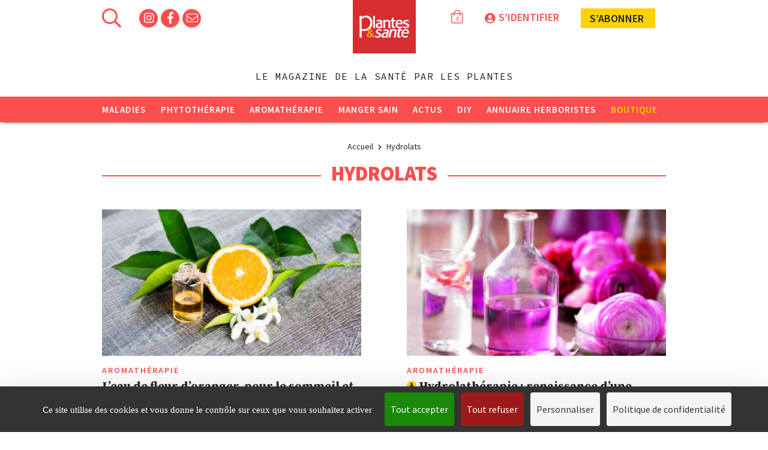

--- FILE ---
content_type: text/html; charset=UTF-8
request_url: https://www.plantes-et-sante.fr/26-hydrolats
body_size: 9433
content:
<!DOCTYPE html>
<html lang="fr" prefix="og: http://ogp.me/ns#">
  <head>
                <!-- Google Tag Manager -->
      <script>(function(w,d,s,l,i){w[l]=w[l]||[];w[l].push(
        {'gtm.start': new Date().getTime(),event:'gtm.js'}

        );var f=d.getElementsByTagName(s)[0],
        j=d.createElement(s),dl=l!='dataLayer'?'&l='+l:'';j.async=true;j.src=
        'https://www.googletagmanager.com/gtm.js?id='+i+dl;f.parentNode.insertBefore(j,f);
      })(window,document,'script','dataLayer','GTM-MLWCST2');</script>
      <!-- End Google Tag Manager -->
    
    <!-- Global site tag (gtag.js) - Google Analytics -->
    <script async src="https://www.googletagmanager.com/gtag/js?id=G-X1H4F5N6MC"> </script>
    <script>
    window.dataLayer = window.dataLayer || [];
    function gtag(){dataLayer.push(arguments);}
    gtag('js', new Date());

    gtag('config', 'G-X1H4F5N6MC');
    </script>

    <meta charset="utf-8">
    <meta http-equiv="X-UA-Compatible" content="IE=edge">

    <title>Hydrolats- Plantes et Santé</title>

    <base href="/">
    <meta name="description" content="Plantes &amp; Santé, c’est le magazine de référence de la phytothérapie et de l’aromathérapie. Retrouvez et gardez bien-être, santé et énergie grâce aux plantes médicinales.">
    <meta name="keywords" content="">
    
    
    
    <!-- Canonical, OG, TwtCds -->
    <link rel="canonical" href="https://www.plantes-et-sante.fr/26-hydrolats">
    <!-- OpenGraph -->
    <meta property="og:title" content="Hydrolats- Plantes et Santé" />
    <meta property="og:type" content="website" />
    <meta property="og:url" content="https://www.plantes-et-sante.fr/26-hydrolats" />
    <meta property="og:image" content="https://www.plantes-et-sante.fr/images/ui/logo-plantes-et-sante.png" />
        <meta property="og:description" content="Plantes &amp; Santé, c’est le magazine de référence de la phytothérapie et de l’aromathérapie. Retrouvez et gardez bien-être, santé et énergie grâce aux plantes médicinales." />
        <meta property="og:locale" content="fr_FR" />
    <meta property="og:site_name" content="Plantes et Santé" />

    

    <meta name="viewport" content="width=device-width, initial-scale=1">
    <meta name="csrf-token" content="HxqpC6aRVjQ79E3ikmOlQf2k1qgJDnmt8Om1blsp" />

    <link rel="shortcut icon" href="https://www.plantes-et-sante.fr/storage/images/favicon.ico" type="image/x-icon">
    <link rel="icon" href="favicon.png" type="image/x-icon"/>

    <link rel="stylesheet" href="https://www.plantes-et-sante.fr/assets/normalize/normalize.css">
    <link rel="stylesheet" href="https://www.plantes-et-sante.fr/dist/css/print.css?alea=336" media="print">
    <link rel="stylesheet" href="https://www.plantes-et-sante.fr/assets/fontawesome/fa.min.css">
    <link rel="stylesheet" href="https://www.plantes-et-sante.fr/assets/bootstrap/bootstrap.css">
    <link rel="stylesheet" href="https://www.plantes-et-sante.fr/dist/css/site.css?alea=165535">
      </head>
  <body class="">
    <!--[if lte IE 9]>
    <p class="browserupgrade">You are using an <strong>outdated</strong> browser. Please <a href="http://browsehappy.com/">upgrade your browser</a> to improve your experience.</p>
    <![endif]-->

        <!-- Google Tag Manager (noscript) -->
    <noscript>
      <iframe src="https://www.googletagmanager.com/ns.html?id=GTM-MLWCST2" height="0" width="0" style="display:none;visibility:hidden"></iframe>
    </noscript>
    <!-- End Google Tag Manager (noscript) -->
    
    

    <!-- PUB PUB PUB -->
          <div id="sponsored-skin">
  <script type='text/javascript'><!--//<![CDATA[
   var m3_u = (location.protocol=='https:'?'https://r7.pub2.oliv.fr/www/delivery/ajs.php':'http://r7.pub2.oliv.fr/www/delivery/ajs.php');
   var m3_r = Math.floor(Math.random()*99999999999);
   if (!document.MAX_used) document.MAX_used = ',';
   document.write ("<scr"+"ipt type='text/javascript' src='"+m3_u);
   document.write ("?zoneid=MTA4NA==");
   document.write ('&amp;value=');
   document.write ('&amp;cb=' + m3_r);
   document.write ('&amp;tagid=1');
   if (document.MAX_used != ',') document.write ("&amp;exclude=" + document.MAX_used);
   document.write (document.charset ? '&amp;charset='+document.charset : (document.characterSet ? '&amp;charset='+document.characterSet : ''));
   document.write ('&amp;container='+ m3_r);
   document.write ("&amp;loc=" + escape(window.location));
   if (document.referrer) document.write ("&amp;referer=" + escape(document.referrer));
   if (document.context) document.write ("&context=" + escape(document.context));
   if (document.mmm_fo) document.write ("&amp;mmm_fo=1");
   document.write ("' async><\/scr"+"ipt><span class='ox_banner' id='ox_"+m3_r+"'></span>");
//]]>--></script><noscript><a href='https://r7.pub2.oliv.fr/www/delivery/ck.php?n=afb002c6&amp;cb=INSERT_RANDOM_NUMBER_HERE' target='_blank'><img src='https://r7.pub2.oliv.fr/www/delivery/avw.php?zoneid=MTA4NA==&amp;cb=INSERT_RANDOM_NUMBER_HERE&amp;n=afb002c6' border='0' alt='' /></a></noscript>

</div>
  
    <div id="skin-wrapper">
                  <!-- Header Content -->
<header id="main-header" class="initial">
          <div class="wrapped">
      <div id="top-menu">
        <aside id="header-top-left">
          <i id="burger-menu-icon" class="far fa-bars fa-2x pointer"></i>
          <i id="search-icon" class="far fa-search fa-2x pointer"></i>
          <section id="search">
  <div class="wrapped">
    <i class="fal fa-times pointer close-icon"></i>
    <p class="popin-title">Rechercher sur Plantes & Santé</p>
    <form method="GET" action="https://www.plantes-et-sante.fr/rechercher" accept-charset="UTF-8" id="search-form">
        <input id="search-input" autocomplete="off" class="search" placeholder="Tapez ici votre recherche" name="search" type="text" value="">
        <button type="submit" class="default-button" disabled="disabled">Rechercher</button>
    </form>
  </div>
</section>
          <div class="socials">
                                          <a href="https://www.instagram.com/plantesetsante/" target="_blank">
                  <span class="fa-stack fa-1x">
                    <i class="fas fa-circle fa-stack-2x"></i>
                                          <i class="fab fa-instagram fa-stack-1x social-icon"></i>
                                      </span>
                </a>
                                                                                  <a href="https://www.facebook.com/plantes.sante" target="_blank">
                  <span class="fa-stack fa-1x">
                    <i class="fas fa-circle fa-stack-2x"></i>
                                          <i class="fab fa-facebook-f fa-stack-1x social-icon"></i>
                                      </span>
                </a>
                                                                                                                    <span id="toggle-newsletter-popin" class="fa-stack fa-1x pointer">
              <i class="fas fa-circle fa-stack-2x"></i>
              <i class="fal fa-envelope fa-stack-1x social-icon"></i>
            </span>
          </div>
        </aside>
        <a class="center" href="https://www.plantes-et-sante.fr">
          <img id="logo" src="https://www.plantes-et-sante.fr/images/ui/logo-site.png" alt="logo-plantes-et-sante">
        </a>
        <aside id="header-top-right" class="">
                    <div id="cart-item-counter">
                                      <i class="fal fa-shopping-bag"></i>
              <span class="value">0</span>
                      </div>
                                <div id="login-block" class="">
                            <i class="fas fa-user-circle fa-2x"></i><span class="action">S’identifier</span>
                          </div>
                                            <div class="I-subscribe top-header">
                <a class="shop concealed" href="https://www.plantes-et-sante.fr/boutique/abonnements?origin=header">
                s’abonner <span class="icon book"></span></a>
                <div id="subscription-popover">
  <a href="https://www.plantes-et-sante.fr/boutique/anciens-numeros/463-plantes-et-sante-n0266">
    <img  title="Plantes et Santé n°266" src="https://www.plantes-et-sante.fr/images/visuel-couv-plantes-266.jpg_160_200_6" alt="Plantes et Santé n°266">
  </a>
  <div class="content">
    <p class="title">
      Abonnement intégral  1 an / 11 numéros + un hors-série offert !
    </p>
    <p class="subtitle">
      En cadeau le hors-série « 100 Recettes  végétales au fil des saisons"
    </p>
    <a class="I-subscribe inner-popover concealed" href="https://www.plantes-et-sante.fr/boutique/abonnements?origin=header">Je m’abonne</a>
  </div>
</div>
            </div>
                  </aside>
      </div>
      <span id="sitename">Plantes et Santé</span>
              <span id="baseline">Le magazine de la santé par les plantes</span>
      
    </div>
    <nav id="main-menu" class="clearfix close-transition">
  <div class="header clearfix">
    <a href="https://www.plantes-et-sante.fr">
      <img id="logo-menu" src="https://www.plantes-et-sante.fr/images/ui/logo-site.png_70_60_2" alt="logo-plantes-et-sante">
    </a>
    <i class="fal fa-times pointer close-icon"></i>
    <i id="search-icon-reduced" class="far fa-search fa-2x pointer"></i>
  </div>
  <ul class="categories clearfix">
          <li class="category">
        <a href="https://www.plantes-et-sante.fr/1-maladies">Maladies</a>
                <i class="right fas fa-chevron-down rotate-none" aria-hidden="true"></i>
        <ul class="subitems">
                      <li class="subitem">
              <a href="https://www.plantes-et-sante.fr/3-alzheimer">Alzheimer</a>
            </li>
                      <li class="subitem">
              <a href="https://www.plantes-et-sante.fr/2-allergie">Allergie</a>
            </li>
                      <li class="subitem">
              <a href="https://www.plantes-et-sante.fr/4-articulations">Articulations</a>
            </li>
                      <li class="subitem">
              <a href="https://www.plantes-et-sante.fr/5-cancer">Cancer</a>
            </li>
                      <li class="subitem">
              <a href="https://www.plantes-et-sante.fr/6-diabete">Diabète</a>
            </li>
                      <li class="subitem">
              <a href="https://www.plantes-et-sante.fr/7-digestion-transit">Digestion - Transit</a>
            </li>
                      <li class="subitem">
              <a href="https://www.plantes-et-sante.fr/8-immunite-vitalite">Immunité - Vitalité</a>
            </li>
                      <li class="subitem">
              <a href="https://www.plantes-et-sante.fr/9-mal-de-dos">Mal de dos</a>
            </li>
                      <li class="subitem">
              <a href="https://www.plantes-et-sante.fr/10-sommeil">Sommeil</a>
            </li>
                      <li class="subitem">
              <a href="https://www.plantes-et-sante.fr/11-stress-depression">Stress - Dépression</a>
            </li>
                      <li class="subitem">
              <a href="https://www.plantes-et-sante.fr/12-peau">Peau</a>
            </li>
                      <li class="subitem">
              <a href="https://www.plantes-et-sante.fr/13-autres">Autres</a>
            </li>
                      <li class="subitem">
              <a href="https://www.plantes-et-sante.fr/50-covid-19">Covid-19</a>
            </li>
                  </ul>
              </li>
          <li class="category">
        <a href="https://www.plantes-et-sante.fr/14-phytotherapie">Phytothérapie</a>
                <i class="right fas fa-chevron-down rotate-none" aria-hidden="true"></i>
        <ul class="subitems">
                      <li class="subitem">
              <a href="https://www.plantes-et-sante.fr/61-fiche-botanique">Fiche Botanique</a>
            </li>
                      <li class="subitem">
              <a href="https://www.plantes-et-sante.fr/15-plantes-medicinales">Plantes médicinales</a>
            </li>
                      <li class="subitem">
              <a href="https://www.plantes-et-sante.fr/16-solutions-naturelles">Solutions naturelles</a>
            </li>
                      <li class="subitem">
              <a href="https://www.plantes-et-sante.fr/17-elixirs-floraux">Elixirs floraux</a>
            </li>
                      <li class="subitem">
              <a href="https://www.plantes-et-sante.fr/18-decouvertes-botaniques">Découvertes botaniques</a>
            </li>
                      <li class="subitem">
              <a href="https://www.plantes-et-sante.fr/19-gemmotherapie">Gemmothérapie</a>
            </li>
                      <li class="subitem">
              <a href="https://www.plantes-et-sante.fr/20-herboristes">Herboristes</a>
            </li>
                      <li class="subitem">
              <a href="https://www.plantes-et-sante.fr/59-apitherapie">Apithérapie</a>
            </li>
                  </ul>
              </li>
          <li class="category">
        <a href="https://www.plantes-et-sante.fr/21-aromatherapie">Aromathérapie</a>
                <i class="right fas fa-chevron-down rotate-none" aria-hidden="true"></i>
        <ul class="subitems">
                      <li class="subitem">
              <a href="https://www.plantes-et-sante.fr/22-synergies-sante">Synergies santé</a>
            </li>
                      <li class="subitem">
              <a href="https://www.plantes-et-sante.fr/23-synergies-psycho">Synergies psycho</a>
            </li>
                      <li class="subitem">
              <a href="https://www.plantes-et-sante.fr/24-synergies-beaute">Synergies beauté</a>
            </li>
                      <li class="subitem">
              <a href="https://www.plantes-et-sante.fr/25-huiles-essentielles">Huiles essentielles</a>
            </li>
                      <li class="subitem">
              <a href="https://www.plantes-et-sante.fr/26-hydrolats">Hydrolats</a>
            </li>
                  </ul>
              </li>
          <li class="category">
        <a href="https://www.plantes-et-sante.fr/27-manger-sain">Manger sain</a>
                <i class="right fas fa-chevron-down rotate-none" aria-hidden="true"></i>
        <ul class="subitems">
                      <li class="subitem">
              <a href="https://www.plantes-et-sante.fr/28-aliments-sains">Aliments sains</a>
            </li>
                      <li class="subitem">
              <a href="https://www.plantes-et-sante.fr/29-recettes-vegetariennes">Recettes végétariennes</a>
            </li>
                      <li class="subitem">
              <a href="https://www.plantes-et-sante.fr/30-minceur">Minceur</a>
            </li>
                      <li class="subitem">
              <a href="https://www.plantes-et-sante.fr/31-naturopathie-detox">Naturopathie - Détox</a>
            </li>
                  </ul>
              </li>
          <li class="category">
        <a href="https://www.plantes-et-sante.fr/32-actus">Actus</a>
                <i class="right fas fa-chevron-down rotate-none" aria-hidden="true"></i>
        <ul class="subitems">
                      <li class="subitem">
              <a href="https://www.plantes-et-sante.fr/33-on-en-parle">On en parle</a>
            </li>
                      <li class="subitem">
              <a href="https://www.plantes-et-sante.fr/34-billets-dhumeur">Billets d&#039;humeur</a>
            </li>
                      <li class="subitem">
              <a href="https://www.plantes-et-sante.fr/36-escapade-nature">Escapade nature</a>
            </li>
                      <li class="subitem">
              <a href="https://www.plantes-et-sante.fr/37-livres">Livres</a>
            </li>
                      <li class="subitem">
              <a href="https://www.plantes-et-sante.fr/38-rencontres">Rencontres</a>
            </li>
                  </ul>
              </li>
          <li class="category">
        <a href="https://www.plantes-et-sante.fr/40-diy">DIY</a>
                <i class="right fas fa-chevron-down rotate-none" aria-hidden="true"></i>
        <ul class="subitems">
                      <li class="subitem">
              <a href="https://www.plantes-et-sante.fr/57-yoga">Yoga</a>
            </li>
                      <li class="subitem">
              <a href="https://www.plantes-et-sante.fr/41-infusions">Infusions</a>
            </li>
                      <li class="subitem">
              <a href="https://www.plantes-et-sante.fr/42-remedes-naturels">Remèdes naturels</a>
            </li>
                      <li class="subitem">
              <a href="https://www.plantes-et-sante.fr/43-beaute-nature">Beauté nature</a>
            </li>
                      <li class="subitem">
              <a href="https://www.plantes-et-sante.fr/49-zero-dechet">Zéro déchet</a>
            </li>
                      <li class="subitem">
              <a href="https://www.plantes-et-sante.fr/44-jardin-medicinal">Jardin médicinal</a>
            </li>
                      <li class="subitem">
              <a href="https://www.plantes-et-sante.fr/45-cueillette-sauvage">Cueillette sauvage</a>
            </li>
                      <li class="subitem">
              <a href="https://www.plantes-et-sante.fr/46-conseils-dutilisation">Conseils d&#039;utilisation</a>
            </li>
                      <li class="subitem">
              <a href="https://www.plantes-et-sante.fr/48-videos">vidéos</a>
            </li>
                  </ul>
              </li>
    
    <li class="category">
      <a href="https://www.plantes-et-sante.fr/herboristes">Annuaire herboristes</a>
    </li>

        <li class="category shop">
        <a href="https://www.plantes-et-sante.fr/boutique">Boutique</a>
      <i class="right far fa-shopping-cart">
        <span class="shopping-item"></span>
      </i>
        <ul id="shop-menu" class="subitems">
          <li class="subitem">
            <a href="https://www.plantes-et-sante.fr/boutique/abonnements">Abonnements</a>
          </li>
          <li class="subitem">
            <a href="https://www.plantes-et-sante.fr/boutique/anciens-numeros/463-plantes-et-sante-n0266">Numéro en cours</a>
          </li>
                    <li class="subitem">
            <a href="https://www.plantes-et-sante.fr/boutique/1-anciens-numeros">Anciens numéros</a>
          </li>
                    <li class="subitem">
            <a href="https://www.plantes-et-sante.fr/boutique/3-hors-series">Hors-séries</a>
          </li>
                    <li class="subitem">
            <a href="https://www.plantes-et-sante.fr/boutique/4-livres">Livres</a>
          </li>
                  </ul>
    </li>
      </ul>
    <div class="footer align-center">
    <a href="https://www.plantes-et-sante.fr/boutique/anciens-numeros/463-plantes-et-sante-n0266">
      <img  id="menu-frontpage"  title="Plantes et Santé n°266" src="https://www.plantes-et-sante.fr/images/visuel-couv-plantes-266.jpg_200_250_2" alt="Plantes et Santé n°266">
    </a>
    <a class="I-subscribe responsive-menu concealed" href="https://www.plantes-et-sante.fr/boutique/abonnements?origin=menu">Je m’abonne</a>
  </div>
  </nav>
</header>
      <main>

                <div class="wrapped">
                <div id="article-advert-masthead">
  <script><!--//<![CDATA[
     var m3_u = 'https://r7.pub2.oliv.fr/www/delivery/ajs.php';
     var m3_r = Math.floor(Math.random()*99999999999);
     if (!document.MAX_used) document.MAX_used = ',';
     document.write ("<scr"+"ipt type='text/javascript' src='"+m3_u);
     document.write ("?zoneid=MTA4MA==");
     document.write ('&value=');
     document.write ('&cb=' + m3_r);
     document.write ('&tagid=1');
     if (document.MAX_used != ',') document.write ("&exclude=" + document.MAX_used);
     document.write (document.charset ? '&charset='+document.charset : (document.characterSet ? '&charset='+document.characterSet : ''));
     document.write ('&container='+ m3_r);
     document.write ("&loc=" + escape(window.location));
     if (document.referrer) document.write ("&referer=" + escape(document.referrer));
     if (document.context) document.write ("&context=" + escape(document.context));
     if (document.mmm_fo) document.write ("&mmm_fo=1");
     document.write ("' async><\/scr"+"ipt><span class='ox_banner' id='ox_"+m3_r+"'></span>");
  //]]>--></script><noscript><a href='https://r7.pub2.oliv.fr/www/delivery/ck.php?n=aa34e23f&cb=INSERT_RANDOM_NUMBER_HERE' target='_blank'><img src='https://r7.pub2.oliv.fr/www/delivery/avw.php?zoneid=MTA4MA==&cb=INSERT_RANDOM_NUMBER_HERE&n=aa34e23f' alt='' /></a></noscript>
</div>
  
                      <div id="breadcrumb">
  <ol class="breadcrumb">
    <li>
      <a class="concealed" href="https://www.plantes-et-sante.fr">
        <h6>Accueil</h6>
      </a>
    </li>
    <i class="fas fa-chevron-right"></i>
          <li>
                    <a class="concealed" href="https://www.plantes-et-sante.fr/26-hydrolats">
            <h6>Hydrolats</h6>
          </a>
                </li>
            </ol>
</div>
          
          
            <section id="dossier-articles">
    <header>
      <h1 class="component-title lined">Hydrolats</h1>
    </header>
    <div class="articles-container" id="articles-container">
      <article class="list-item">
  <aside>
    <a href="https://www.plantes-et-sante.fr/articles/aromatherapie/4569-leau-de-fleur-doranger-pour-le-sommeil-et-contre-lanxiete" title="L’eau de fleur d’oranger, pour le sommeil et contre l&#039;anxiété">
      <img  class="thumbnail"  title="L’eau de fleur d’oranger" src="https://www.plantes-et-sante.fr/images/istock-1145048766.jpg_425_240_6" alt="L’eau de fleur d’oranger">
    </a>
  </aside>
  <div class="content">
        <div class="category">Aromathérapie</div>
        <div class="title">
            <a href="https://www.plantes-et-sante.fr/articles/aromatherapie/4569-leau-de-fleur-doranger-pour-le-sommeil-et-contre-lanxiete" title="L’eau de fleur d’oranger, pour le sommeil et contre l&#039;anxiété">
                  <h2>
                L’eau de fleur d’oranger, pour le sommeil et contre l'anxiété
                  </h2>
              </a>
    </div>
        <div class="chapo">
      <a href="https://www.plantes-et-sante.fr/articles/aromatherapie/4569-leau-de-fleur-doranger-pour-le-sommeil-et-contre-lanxiete" title="L’eau de fleur d’oranger, pour le sommeil et contre l&#039;anxiété">
                  L&rsquo;eau de fleur d&#39;oranger est bien connue pour ses ar&ocirc;mes associ&eacute;s &agrave; certaines sp&eacute;cialit&eacute;s culinaires. Pourtant, cette eau florale, issue...
              </a>
    </div>
      </div>
</article>
  <article class="list-item">
  <aside>
    <a href="https://www.plantes-et-sante.fr/articles/aromatherapie/1232-hydrolatherapie-renaissance-dune-medecine-tres-douce" title="Hydrolathérapie : renaissance d’une médecine très douce">
      <img  class="thumbnail"  title="Hydrolathérapie" src="https://www.plantes-et-sante.fr/images/ps186-web-page-11-image-0001.jpg_425_240_6" alt="Hydrolathérapie">
    </a>
  </aside>
  <div class="content">
        <div class="category">Aromathérapie</div>
        <div class="title">
      <div class="premium-content-bullet"><span>A</span></div>      <a href="https://www.plantes-et-sante.fr/articles/aromatherapie/1232-hydrolatherapie-renaissance-dune-medecine-tres-douce" title="Hydrolathérapie : renaissance d’une médecine très douce">
                  <h2>
                Hydrolathérapie&nbsp;: renaissance d’une médecine très douce
                  </h2>
              </a>
    </div>
        <div class="chapo">
      <a href="https://www.plantes-et-sante.fr/articles/aromatherapie/1232-hydrolatherapie-renaissance-dune-medecine-tres-douce" title="Hydrolathérapie : renaissance d’une médecine très douce">
                  Bien souvent consid&eacute;r&eacute;s comme un sous produit de la distillation, les hydrolats int&eacute;ressent pourtant un nombre croissant de th&eacute;rapeutes qui d&eacute;vel...
              </a>
    </div>
      </div>
</article>
  <article class="list-item">
  <aside>
    <a href="https://www.plantes-et-sante.fr/articles/hydrolats/2415-le-pouvoir-subtil-des-hydrolats" title="Le pouvoir subtil des hydrolats">
      <img  class="thumbnail"  title="Le pouvoir subtil des hydrolats" src="https://www.plantes-et-sante.fr/images/articles/bourgeons-plantes-et-sante.jpg_425_240_6" alt="Le pouvoir subtil des hydrolats">
    </a>
  </aside>
  <div class="content">
        <div class="category">Hydrolats</div>
        <div class="title">
            <a href="https://www.plantes-et-sante.fr/articles/hydrolats/2415-le-pouvoir-subtil-des-hydrolats" title="Le pouvoir subtil des hydrolats">
                  <h2>
                Le pouvoir subtil des hydrolats
                  </h2>
              </a>
    </div>
        <div class="chapo">
      <a href="https://www.plantes-et-sante.fr/articles/hydrolats/2415-le-pouvoir-subtil-des-hydrolats" title="Le pouvoir subtil des hydrolats">
                  Encore peu connus, les hydrolats ou eaux florales gagnent petit &agrave; petit leurs lettres de noblesse en phytoth&eacute;rapie. Version subtile de leurs cons&oelig;urs huiles ess...
              </a>
    </div>
      </div>
</article>
  <article class="list-item">
  <aside>
    <a href="https://www.plantes-et-sante.fr/articles/aromatherapie/886-mouchez-la-sinusite" title="Les huiles essentielles contre la sinusite">
      <img  class="thumbnail"  title="Tea tree" src="https://www.plantes-et-sante.fr/images/capture3.png_425_240_6" alt="Tea tree">
    </a>
  </aside>
  <div class="content">
        <div class="category">Aromathérapie</div>
        <div class="title">
            <a href="https://www.plantes-et-sante.fr/articles/aromatherapie/886-mouchez-la-sinusite" title="Les huiles essentielles contre la sinusite">
                  <h2>
                Les huiles essentielles contre la sinusite
                  </h2>
              </a>
    </div>
        <div class="chapo">
      <a href="https://www.plantes-et-sante.fr/articles/aromatherapie/886-mouchez-la-sinusite" title="Les huiles essentielles contre la sinusite">
                  Entre 5 et 15 % des Fran&ccedil;ais seraient sujets aux sinusites chaque ann&eacute;e. Pour passer entre les mailles de cette inflammation particuli&egrave;rement d&eacute;sagr&eac...
              </a>
    </div>
      </div>
</article>
  <article class="list-item">
  <aside>
    <a href="https://www.plantes-et-sante.fr/articles/herboristes/820-des-eaux-orales-en-terres-bretonnes" title="Des eaux ﬂorales en terres bretonnes">
      <img  class="thumbnail"  title="la lavande" src="https://www.plantes-et-sante.fr/images/flowers-1507499-640.jpg_425_240_6" alt="la lavande">
    </a>
  </aside>
  <div class="content">
        <div class="category">Herboristes</div>
        <div class="title">
      <div class="premium-content-bullet"><span>A</span></div>      <a href="https://www.plantes-et-sante.fr/articles/herboristes/820-des-eaux-orales-en-terres-bretonnes" title="Des eaux ﬂorales en terres bretonnes">
                  <h2>
                Des eaux ﬂorales en terres bretonnes
                  </h2>
              </a>
    </div>
        <div class="chapo">
      <a href="https://www.plantes-et-sante.fr/articles/herboristes/820-des-eaux-orales-en-terres-bretonnes" title="Des eaux ﬂorales en terres bretonnes">
                  Chercheur en biologie, Jean-Patrick Didier voulait ajouter l&rsquo;artisanat &agrave; son arc. Il y a six ans, il s&rsquo;est donc lanc&eacute; dans la production d&rsquo;hydrolats...
              </a>
    </div>
      </div>
</article>
<hr/>

    </div>
  </section>
        </div>
      </main>
    </div>

    <!-- content-->
<footer id="bigFooter">
    <section id="subscribe-bottom">
    <div class="wrapped relative clearfix">
      <div class="header tagline">
        On n’est jamais trop PLANTES
        <a href="https://www.plantes-et-sante.fr/boutique/abonnements?origin=footer" class="I-subscribe top-footer concealed">Je m’abonne</a>
      </div>
      <div id="promoted-last-edition" class="clearfix">
        <img id="print-frontpage" src="https://www.plantes-et-sante.fr/images/visuel-couv-plantes-266.jpg_200_255_6" title="Plantes et Santé n°266" alt="Plantes et Santé n°266">
        <img id="tablet-frontpage" src="https://www.plantes-et-sante.fr/images/visuel-couv-plantes-266.jpg_130_180_6" title="Plantes et Santé n°266" alt="Plantes et Santé n°266">
        <div class="sticker">
          à partir de
          <span class="price">&nbsp;39<span class="currency">€</span></span>
        </div>
        <span id="white-sticker-button"></span>
      </div>
      <a class="read-online" href="https://www.calameo.com/read/0040835344aea57edc5d9?authid=1lhOYpxtC1hc" target="_blank">Feuilletez Plantes &amp; Santé</a>
    </div>
  </section>
    <section id="newsletter-socials">
    <div id="socials">
                        <a href="https://www.instagram.com/plantesetsante/" target="_blank">
            <span class="fa-stack fa-1x">
              <i class="fas fa-circle fa-stack-2x"></i>
                            <i class="fab fa-instagram fa-stack-1x social-icon"></i>
                          </span>
          </a>
                                              <a href="https://www.facebook.com/plantes.sante" target="_blank">
            <span class="fa-stack fa-1x">
              <i class="fas fa-circle fa-stack-2x"></i>
                            <i class="fab fa-facebook-f fa-stack-1x social-icon"></i>
                          </span>
          </a>
                                                            </div>
    <div id="newsletter">
      <div class="title">S’abonner à la newsletter c’est recevoir :</div>
      <div class="subtitle">de nombreux conseils de santé naturelle,<br/>toute l’actualité de la phythothérapie,<br/>nos recommandations et recettes pour une alimentation saine.</div>
      <div class="optin-block">
        <form action="https://www.plantes-et-sante.fr/subscribeNewsletter" method="POST">
          <input name="optinValues[1]" value="1" type="hidden">
          <input name="callback" value="site.footer.newsletterSubscribed" type="hidden">
          <input type="hidden" name="optin_origin" value="4">
          <input class="bigger-input email" placeholder="Votre adresse email" name="email" value="" type="text"><button type="button" class="ajax-submit">Ok</button>
        </form>
        <div class="optin-success">
          Votre inscription a bien été prise en compte&nbsp;<i class="fas fa-check"></i>
        </div>
      </div>
              <div class="optin_cgu">Votre adresse de messagerie est uniquement utilisée pour vous envoyer les lettres d'information de Plantes & Santé.<br>Vous pouvez à tout moment utiliser le lien de désabonnement intégré dans la newsletter.</div>
          </div>
  </section>
  <section id="modules">
    <div class="wrapped">
      <section id="first-diaporama-article">
  <header>
    <div class="component-title">À la une</div>
  </header>
      <article class="unique">
  <aside>
    <a href="https://www.plantes-et-sante.fr/articles/cueillette-sauvage/2414-pissenlit-ortie-ail-des-ours-top-depart-pour-une-cueillette-gourmande" title="Pissenlit, ortie, ail des ours : top départ pour une cueillette gourmande !">
      <img  title="Pissenlit, ortie, ail des ours : top départ pour une cueillette gourmande !" src="https://www.plantes-et-sante.fr/images/articles/cueilletteps.jpeg_340_195_6" alt="Pissenlit, ortie, ail des ours : top départ pour une cueillette gourmande !">
    </a>
  </aside>
  <div class="content">
     <div class="category">Cueillette sauvage</div>        <div class="title">
            <a href="https://www.plantes-et-sante.fr/articles/cueillette-sauvage/2414-pissenlit-ortie-ail-des-ours-top-depart-pour-une-cueillette-gourmande" title="Pissenlit, ortie, ail des ours : top départ pour une cueillette gourmande !">
        Pissenlit, ortie, ail des ours&nbsp;: top départ pour une cueillette gourmande&nbsp;!
      </a>
    </div>
    <div class="subtitle">
      <a href="https://www.plantes-et-sante.fr/articles/cueillette-sauvage/2414-pissenlit-ortie-ail-des-ours-top-depart-pour-une-cueillette-gourmande" title="Pissenlit, ortie, ail des ours : top départ pour une cueillette gourmande !">
        Le pissenlit, l&rsquo;ortie et l&rsquo;ail des ours colonisent les sentiers, les sous-bois et les prairies au printemps, offrant aux promeneurs leurs pr&eacute;cieuses fe...
      </a>
    </div>
  </div>
</article>
  </section>
      <section id="last-articles">
  <header>
    <div class="component-title">Derniers articles</div>
  </header>
      <article class="list-item">
  <aside>
    <a href="https://www.plantes-et-sante.fr/articles/huiles-essentielles/6913-lhuile-essentielle-de-terebenthine-nous-oxygene" title="L&#039;huile essentielle de térébenthine nous oxygène">
      <img  class="thumbnail"  title="Pin maritime (pinus pinaster)" src="https://www.plantes-et-sante.fr/images/pinus-pinaster-3.jpg_250_140_6" alt="Pin maritime (pinus pinaster)">
    </a>
  </aside>
  <div class="content">
        <div class="category">
      Huiles essentielles
    </div>
        <div class="title">
      <div class="premium-content-bullet"><span>A</span></div>      <a href="https://www.plantes-et-sante.fr/articles/huiles-essentielles/6913-lhuile-essentielle-de-terebenthine-nous-oxygene" title="L&#039;huile essentielle de térébenthine nous oxygène">
        L'huile essentielle de térébenthine nous oxygène
      </a>
    </div>
      </div>
</article>
      <article class="list-item">
  <aside>
    <a href="https://www.plantes-et-sante.fr/articles/herboristes/6871-les-bienfaits-de-la-nature-a-la-portee-de-tous" title="Les bienfaits de la nature à la portée de tous">
      <img  class="thumbnail"  title="Valérie Stoll (deuxième à partir de la gauche) lors d’une animation" src="https://www.plantes-et-sante.fr/images/koantiz3.jpg_250_140_6" alt="Valérie Stoll (deuxième à partir de la gauche) lors d’une animation">
    </a>
  </aside>
  <div class="content">
        <div class="category">
      Herboristes
    </div>
        <div class="title">
      <div class="premium-content-bullet"><span>A</span></div>      <a href="https://www.plantes-et-sante.fr/articles/herboristes/6871-les-bienfaits-de-la-nature-a-la-portee-de-tous" title="Les bienfaits de la nature à la portée de tous">
        Les bienfaits de la nature à la portée de tous
      </a>
    </div>
      </div>
</article>
      <article class="list-item">
  <aside>
    <a href="https://www.plantes-et-sante.fr/articles/livres/6873-phytotherapie-des-mauvaises-herbes" title="Phytothérapie des mauvaises herbes">
      <img  class="thumbnail"  title="Phytothérapie des mauvaises herbes - Histoire d'hommes et de plantes" src="https://www.plantes-et-sante.fr/images/phyto-mauvaises-herbes.jpg_250_140_6" alt="Phytothérapie des mauvaises herbes - Histoire d'hommes et de plantes">
    </a>
  </aside>
  <div class="content">
        <div class="category">
      Livres
    </div>
        <div class="title">
            <a href="https://www.plantes-et-sante.fr/articles/livres/6873-phytotherapie-des-mauvaises-herbes" title="Phytothérapie des mauvaises herbes">
        Phytothérapie des mauvaises herbes
      </a>
    </div>
      </div>
</article>
      <article class="list-item">
  <aside>
    <a href="https://www.plantes-et-sante.fr/articles/decouvertes-botaniques/6874-la-belle-histoire-du-nom-des-plantes-une-fleur-digne-dune-reine" title="La belle histoire du nom des plantes Une fleur digne d&#039;une reine">
      <img  class="thumbnail"  title="Strelitzia (strelitzia reginae)" src="https://www.plantes-et-sante.fr/images/strelitzia-reginae-8-istock.jpg_250_140_6" alt="Strelitzia (strelitzia reginae)">
    </a>
  </aside>
  <div class="content">
        <div class="category">
      Découvertes botaniques
    </div>
        <div class="title">
      <div class="premium-content-bullet"><span>A</span></div>      <a href="https://www.plantes-et-sante.fr/articles/decouvertes-botaniques/6874-la-belle-histoire-du-nom-des-plantes-une-fleur-digne-dune-reine" title="La belle histoire du nom des plantes Une fleur digne d&#039;une reine">
        La belle histoire du nom des plantes Une fleur digne d'une reine
      </a>
    </div>
      </div>
</article>
      <article class="list-item">
  <aside>
    <a href="https://www.plantes-et-sante.fr/articles/cueillette-sauvage/6878-flouve-odorante-lherbe-qui-parfume" title="Flouve odorante,  l&#039;herbe qui parfume !">
      <img  class="thumbnail"  title="Flouve odorante (anthoxanthum oratum)" src="https://www.plantes-et-sante.fr/images/anthoxanthum-odoratum-14flr.jpg_250_140_6" alt="Flouve odorante (anthoxanthum oratum)">
    </a>
  </aside>
  <div class="content">
        <div class="category">
      Cueillette sauvage
    </div>
        <div class="title">
      <div class="premium-content-bullet"><span>A</span></div>      <a href="https://www.plantes-et-sante.fr/articles/cueillette-sauvage/6878-flouve-odorante-lherbe-qui-parfume" title="Flouve odorante,  l&#039;herbe qui parfume !">
        Flouve odorante,  l'herbe qui parfume&nbsp;!
      </a>
    </div>
      </div>
</article>
  </section>
      <section id="our-partners">
  <header>
    <div class="component-title">Nos Partenaires</div>
  </header>
  <div class="articles">
      <article class="list-item">
      <div class="content">
        <div class="category">
                      <a href="https://www.annuaire-therapeutes.com/" target="_blank">Annuaire Thérapeutes</a>
                  </div>
        <div class="title">
                      <a href="https://www.annuaire-therapeutes.com/" target="_blank">L&#039;annuaire des professionnels de la santé naturelle</a>
                  </div>
      </div>
    </article>
      <article class="list-item">
      <div class="content">
        <div class="category">
                      <a href="https://www.alternativesante.fr" target="_blank">Alternative Santé</a>
                  </div>
        <div class="title">
                      <a href="https://www.alternativesante.fr" target="_blank">Le site de référence des médecines alternatives</a>
                  </div>
      </div>
    </article>
      <article class="list-item">
      <div class="content">
        <div class="category">
                      <a href="https://www.bio-info.com/" target="_blank">Bio Info</a>
                  </div>
        <div class="title">
                      <a href="https://www.bio-info.com/" target="_blank">Toute l&#039;information du bio</a>
                  </div>
      </div>
    </article>
    </div>
</section>
    </div>
  </section>
  <nav id="internal-links">
    <a class="concealed" href="https://www.plantes-et-sante.fr/plan-du-site">Plan du site</a>
    <span class="separator">|</span>
    <a class="concealed" href="https://www.plantes-et-sante.fr/mentions-legales">Mentions Légales</a>
    <span class="separator">|</span>
    <a class="concealed" href="https://www.plantes-et-sante.fr/faq">FAQ</a>
    <span class="separator">|</span>
    <a class="concealed" href="https://www.plantes-et-sante.fr/contact">Nous contacter</a>
    <span class="separator">|</span>
    <a class="concealed" href="https://www.plantes-et-sante.fr/politique-de-confidentialite">Politique de confidentialité</a>
    <span class="separator">|</span>
    <a class="concealed" href="https://www.plantes-et-sante.fr/conditions-generales-d-utilisation">CGU</a>
    <span class="separator">|</span>
    <a class="concealed" href="https://www.plantes-et-sante.fr/conditions-generales-de-vente">CGV</a>
    <span class="separator">|</span>
    <a class="concealed" href="https://www.plantes-et-sante.fr/a-propos-de-nous">À propos de nous</a>
  </nav>
</footer>

          <div id="login-user" class="modal default-popin fade">
  <div class="modal-dialog" role="document">
    <section class="modal-content">
      <i class="fal fa-times fa-2x close-icon pointer" onclick="$('#login-user').modal('hide')"></i>
      <div class="modal-body">
        <div class="inner clearfix">
          <div id="login-user-login-part" class="clearfix">
            <div class="title">
              Vous avez déjà un compte ?
            </div>
            <div class="subtitle">
              Connectez-vous pour accéder à vos contenus
            </div>
            <form>
              <div class="form-row-component "><input id="authenticate-login" autocomplete="off" class="form-input" placeholder="Adresse email" name="login" type="email" value=""></div>

              <div class="form-row-component "><input id="authenticate-password" autocomplete="off" class="form-input" placeholder="Mot de passe" name="password" type="password" value=""><p class="helper"><i class="far fa-question-circle"></i> Le mot de passe doit contenir au moins 8 caractères dont une majuscule, une miniscule, un chiffre et un caractère spécial.</p></div>

              <button type="button" class="default-button white bg-uicolor-1" onclick="greenflow.user.authenticate({'login':$('#authenticate-login').val(), 'password':$('#authenticate-password').val()})">Me connecter</button>

              <a class="forgot concealed uicolor-1" href="https://www.plantes-et-sante.fr/mot-de-passe-oublie">Mot de passe oublié ?</a>
            </form>
          </div>
          <div id="login-user-activation-part" class="clearfix">
            <div class="title">
               Vous êtes abonné au magazine ?
            </div>
            <div class="subtitle">
              Pour accéder à l’édition abonné incluse dans votre abonnement, il vous suffit d’activer votre compte
            </div>

            <a class="default-button white bg-uicolor-1" href="https://www.plantes-et-sante.fr/mon-compte/mes-abonnements">Activer mon compte</a>
          </div>
        </div>
      </div>
    </section>
  </div>
</div>
                      <div id="scrolled-newsletter-subscription" class="scrollable-popin">
  <span class="close-icon pointer">
    <i class="fal fa-times"></i>
  </span>
  <i class="fa fa-envelope"></i>
  <div class="title">Inscrivez-vous gratuitement à la newsletter Plantes &amp; Santé</div>
  <div class="subtitle">Recevez chaque semaine nos conseils de bien-être par les plantes, astuces et recettes à faire vous même pour retrouver Equilibre et Santé</div>
  <form action="https://www.plantes-et-sante.fr/subscribeNewsletter" method="POST">
    <input name="optinValues[1]" value="1" type="hidden">
    <input name="callback" value="site.scrollablePopin.newsletterSubscribed" type="hidden">
    <input placeholder="Votre adresse email" name="email" value="" type="text">
    <input type="hidden" name="optin_origin" value="5">
    <button type="button" class="default-button bg-uicolor-1 white ajax-submit">Je m’inscris</button>
  </form>
  <div class="optin-success">
    Votre inscription a bien été prise en compte&nbsp;<i class="fas fa-check"></i>
  </div>
      <a class="optin_cgu" target="_blank" href="https://www.plantes-et-sante.fr/politique-de-confidentialite">Politique de confidentialité</a>
  </div>
  
    <!-- Scripts and libs -->
<script type="text/javascript" src="//opt-out.ferank.eu/tarteaucitron.js?domain=www.plantes-et-sante.fr&uuid=e854d07cc22f2a43438ac0c8c06b92423cb53e8a"></script>
<script src="https://www.plantes-et-sante.fr/assets/jquery/jquery-3.1.1.min.js"></script>
<script src="https://www.plantes-et-sante.fr/assets/bootstrap/bootstrap.min.js"></script>
<script src="https://www.plantes-et-sante.fr/assets/js.cookie/js.cookie.js"></script>
<script src="https://www.plantes-et-sante.fr/dist/js/site.js?alea=32817"></script>

  <script>
  $(function(){
    tarteaucitronDOM.init();
  })
  </script>

    <script>
    $(function() {
      //check if we need to display the newsletters popins
      site.newsletterSubscription.promptIf();
              site.scrollablePopin.init('scrolled-newsletter-subscription', 1);
          });
  </script>
                                      <script type="application/ld+json">
              {
                "@context": "http://schema.org",
                "@type": "Organization",
                "name": "Plantes & Santé",
                "address": {
                  "@type": "PostalAddress",
                  "addressLocality": "Paris, France",
                  "postalCode": "F-75013",
                  "streetAddress": "101 rue de Patay"
                },
                "url": "https://www.plantes-et-sante.fr/",
                "logo": "https://www.plantes-et-sante.fr/images/ui/logo-site.png",
                "sameAs": "https://fr-fr.facebook.com/plantes.sante/",
                "parentOrganization": {
                  "@type": "Organization",
                  "name": "Ginkgo Media",
                  "url": "https://www.ginkgomedia.fr/"
                }
              }
              </script>
                      <script type="application/ld+json">
{
  "@context": "http://schema.org",
  "@type": "BreadcrumbList",
  "itemListElement": [
  {
    "@type": "ListItem",
    "position": 1,
    "item": {
      "@id": "https://www.plantes-et-sante.fr",
      "name": "Accueil"
    }
  }
    ,{
    "@type": "ListItem",
    "position": 2,
    "item": {
      "@id": "https://www.plantes-et-sante.fr/26-hydrolats",
      "name": "Hydrolats"
    }
  }
    ]
}
</script>

<script>
      tarteaucitron.user.analyticsUa = 'UA-8306066-1';
    tarteaucitron.user.analyticsMore = function () { /* optionnal ga.push() */ };
    tarteaucitron.user.analyticsUaCreate = { /* optionnal create configuration */ };
    tarteaucitron.user.analyticsAnonymizeIp = true;
    tarteaucitron.user.analyticsPageView = { /* optionnal pageview configuration */ };
    (tarteaucitron.job = tarteaucitron.job || []).push('analytics');
  </script>

  </body>
</html>


--- FILE ---
content_type: text/html; charset=UTF-8
request_url: https://www.plantes-et-sante.fr/images/istock-1145048766.jpg_425_240_6
body_size: 20141
content:
���� JFIF  ` `  �� ;CREATOR: gd-jpeg v1.0 (using IJG JPEG v62), quality = 60
�� C 	


 ' .)10.)-,3:J>36F7,-@WAFLNRSR2>ZaZP`JQRO�� C&&O5-5OOOOOOOOOOOOOOOOOOOOOOOOOOOOOOOOOOOOOOOOOOOOOOOOOO��  ��" ��           	
�� �   } !1AQa"q2���#B��R��$3br�	
%&'()*456789:CDEFGHIJSTUVWXYZcdefghijstuvwxyz���������������������������������������������������������������������������        	
�� �  w !1AQaq"2�B����	#3R�br�
$4�%�&'()*56789:CDEFGHIJSTUVWXYZcdefghijstuvwxyz��������������������������������������������������������������������������   ? U52�,VR�21ZP�"�Z�\�N�ջ{>r­�6��H���ń � J����!�ړ'�<-.q@��NE%)�@�`x��}�W+��v����*x����O�.�r>���h4L����?��G�(O,���T�Il7�UP>Z�o�ྥ|��=i�z�ƚ�6&H;�=>��@ϵV��c[A��"�g��Kk{n�6�a��[ (�W�[�[�l��7R�=���^�9���싺�^Gbp:Tddsҭ4y����(�T(❌�޴��⑝Pqր���)�(�sQ����ER���;��<v���Zo��攳��w�i	�"�ޔ��Ҹ�;�U�0���FOAȥp�M �K%�zT����N�r�f��
�$P��6��[+)|��G�N�j�R�����ꧨ���k�̙jG$�P�{�R��j#wf�Dŷt��F�zt��q@����u�Glz
I�7J���9�	���q�L�ezTn۟�( b��s�H���тTr>��@��<sF�>jA���LH4�<�nzG�`r)"r>W�T� FS��L
�"�*i�A��H��6@8��(���M1�yJ3ɩ�)��#�s��c���0`�� ���s$g'ҡ���5^K��/��&���D�3}#A�J��4��m"�O<Rl�x��pi��9�4 �8��&�q����߭ HH�):�MFX�aMiUG�`K�)��5���SR�d��h�����$@��2Mƨ2Z�sҐ�>�-O�^�o���_y~bu6�/i��&��C\o�OW�^�,�GX��t� �����D��Ui�9���e����7JնO��^�mt�B�!ܮ�+�$8�?kP��%��>�r���{WmY�tӕ�ge$�zqQ���Z��ŖJ1o!���x˜\� 5o�#ܾx�Z��Y� 
�A�Xv�*�&���&� hV�����n�tq�jԓٍ4�K1Q�c)a�b�f�9�@ŷ�֙C�1���i3�x���.7�@7��*�'��H�3v�H�x�M��L� xqR��i��d;Ug�/,ri�.M-�0�euP=Mq>#�,�Lm��+�w��U4�^��c�<VDY��W=J����R���v$��MY����d�!���M�яZd��ץebOD�u�+4�>�F_CW���ּ�����ԖlE1��=��p�	-]T�̵5��"r�q�'֤W���V��=84I��§���0�0�Y�����R(Ni���N~n��Xx�#�{	C���V���i|��f{��g��e�eQ�P;��C��!�}*���ښN��Ӻ�� \�= DW$�82`�I�N�w���p����>@�n���
�E8H#;@�C�Fw�=�ȍ�D�K��Im�����"=�zSIA���� �Ʈ_>ȱ�#�Ӿ�nA�h��qîI�M�·֗q�DK���L7��n;[JҒ�H��9� $�2�R3/s�jiVc����?�1�uQMP���7�����ɧES�CL3�8�^�eTI�}�1��ǻ
*e$����6k�E�+�Ň�!�C��Rqʚ�'�I8��S@����YK���:������:צ��v5�������FvK�}��&*)V���� 950�;��?k�#�R~	�-���@�vO��=)��=��Uw~������5�v�Tl��O���%?x��Q֍��(
�0O5=���s	-�da�z�����$���\��Mv=De. �پ���y�^f��:ȇk)�"�C��R�Is�z���6��."�*Lm�Oo���F.�s[ػ��6�9��㷧�"�@K��C$�fpx�A3��[ֳ��Ho��S��� �zU�w8bjd��J�!���ß��+*X����{ֺ[��I�X�U�
���I��l��*	��"��۽�6zv5E��G�E����A���5�Jx#��)\������UY�4;�Ȩw���''�i�i�K�CfM��5,-$2	"vF�F곳9���$u:&���Zޝ��o��j�<rdZ������ú���� �u?�+z5��Y�Nwї#<��j�!+��=)�m"�P*hvGUe�u��<��yZ~�l4m�})ʋ�����FWa���L	Rb�H�I��j(� �C��v�R0�n�M�d����I#�i3���_�ܻ���ΥUM)$v��#�O��A 
�f]��W\FA��q����H����7H��Y��)>V(��ƚ�#f~I<L����(eS��?��o��+cSO,�(����;���y�h�6������Olՙ�*�}�ޚ������܃�R9y��2�1s�iGe�E=b2�G�V�PSE��qDs��
[���q��AV01��[�]��i�#;��Ȧ*����Ո�#�a�jCӕ�j�"��j��aG`���$����q�R0`;�����M5�-�ᦇ��wiI�#�=�`���Gz��IY���g�1�1�[�#ҍ�ɺ�f	NN�>��?\�y�2�9$������j���LGj�Fj)@�^GJ�.̨�ޓ/�,��_��[bH�dX���D�����HU�᪶ceT\jM�*��<'�z��͞�j�'�Q�;�� �a�*�b�W���������Ȩm��{č����K�8c�V_��E���1����#��f,�~�*��޽�q��+��c��^q�¯��sVM@�oÊ�b�'����4�In�oR�m�rMd��!��=k��J�`C.�8�3�͹�ʹ����	����p+39a�����s�&��F[�I4[�?\��О�� z�׵(b#;-��N�:%�eg=+2ko# ���V(W	�>��9Ȕa��d�b��-�'h4����6Բ�,2o��Z���`�����V�&S��4�$_��?
�ee��c��5b;���osK��h�Ìո�w{V�q�W���O6�풊S>����RQ�����kq�G�?_j�mJ����9��F�+$�)�eu��h�"9G�{T�#w��W�I��r��x��va�[ֽZU9�~�L�Ɖ��[=*d��m?Α�����F�B��qZ�%���>MA`]�ۚ�J�6��kRV[��0J���:&��r}I�h���c5��a�§I@1SǇ����'͹����!
x�4˃a�,���+j�$�=����&����Iٝ��[�,>E=��̓�{5VӮ��N��ʌ=�ߘ}�҅���&Л��`T�n<����&�q ڧ�b-��jU
�1�PiF����E!F�G�����S���PBSvW,O�Pꚥ�����?uRjd�U�_�kk�v��μ���?k�H����W)�x�P�%Q��� ���Y�ؗbI�Mr���3u{]ǋt��H��P:0*����'�� ֮t�)��̟S7Q�m�&'?a���� ��m�c�l\ZO�[�`y# RT5�]��ؿ��HR�1_J��Ė.N�џ��WWoC�0ЫT�5Q��+[jvo
H���@k��,$���)+�Uib!��с��Ҭkܿ�v|�<����֫P�R*?���)�Ru�-0�(O"�$VV*��;��+߃���dk�h��$���qZ]�G�g�ȫ��)��]�"�d9�˛@�4G�J�Y����'	��E�5-��I�2���M�
ͫ:�s�;s���M�
-^�Ζ2�Ѷ9�3��E�*���
��q��[��p�e�$WӴ�M:��%@���-=�G")�����˅�?���Y�ێq�\��
t%���xw5yht��ƛ���鷚ϟS����j�v����7��
㯘כ�v^F��B:�K_�78Ǚ�
j_�)/�n��P�9����r�oZ�\��4�p����O��G��E�_B@��5�R��~a�v��h2�{Wt1��寳��%���cX�f�v�c�8� X��up~����]@
����\'���sso���c]�煓|���2��V��}�_�o�Y���D�b��96�a�,��������W;���Uu��0!�;�F���i�\��v��sSˣ��*��b�FqڭZ�W[�]	�a[��tE����$
��ո�&FĮ���� �i�a�Ҙ=8��
���l�k��*�޷���"I@Q���4+ �p�GV'�#���j�8�w�حwl�-�ks̽bG�)�Z��D
�~�֪�Q��7Hхa���΂�N��\u4�U8/�j<��
���H�+�{�ҜHK���ۚ؂H��#=����M9^��x�EIE�_��i=t�=��EiCe6�,�֭Ť0��5QÜ��p ���s)S�V@�1���8 ��-��_�R1�*t���yjs�����G��9���4��?2�[�?�Zd�[����VBz��οާJ^��CH�UfGʱ��1$���;�K:��E8F���+`���]C#I�N~��D(<ɰ�<��&�iǎ���[����f��{g�����摹�T��vJ��a\��ԷSgb�J��M���*&��8�\5*ʣ���&�ݗ���e�C�8���r�7�P� L�ւ}�:� ~T�[t�Uv�7�	sަ��{�#��6�ߌ�ޛV�,1�)���G�����K�Q.��W� �J~Q�=�p�PFTQ�T`W\la�u5�'��|-u.���G�´��lc��YO�M��Z��˓��tHe�8ܕ.F@�˚��؊��qj+dd
��Ŵ2��BM6��3co1��+�	p2[H E�p$� ZƟI�fڌ�XH�½ZxYE{�m���j^�ٹ�H�p���it���۶A����^��0�%��I6u�d��k�O�>�v==��{XG�{���mnc����&!�3��#&��]SP���|Ҷў��v�c!'=��k�Տ��i�ϔ�Wط�βT�*n���4��ǥ�t:v�Ǵ"�$�zM^R�b�F�� W�U�vgyd.ē��f=�In� �u���>n�:�GރӞ�)J��rH�+��=���S���z��p�����B;�0:v���b[�� ��1��⁷ �Z��b��@#'�k猎3�if�{�!\d�p>������u#. i<(�A�ϝ�/PƜ��v	�4���[�1֮��'�Юx�$b��ڷm.��8(���`+Ƥi���A��մ��Q��99��Y�����+7�k���� �nG�sw�I>S��z�5�C��q��Fp�)?"����a� 0��E^�;�}U[=>[IR�I`v涷���
�֖�ޔ�~FQO�Z]ȒR
�֬0r2����Goj�aS�$�u�S����,�����i���v������֜�#w��s�P�<��@��i\d���e�=�)�F�@Pr�e]x��<���*�x����ƫ�y5���J�܇R(�Т[ǐNTg�)�A�	�S�N���`���oO�5�aH=}�aB�Ms�Ql��Uǜr}*9����}+M@�؛�Ě�$����'u���<f&r��l��hJ��-�=�k[ePZF �՝���ʳT�gqRA}}愽�7p6��+��|J��!@L�e�S�³̣�+��^���3�7,[�@~��	��M�0�<t�cZ��P���Ʋ�gfs�8����J�mV�_`H��	�Ri��5� �+:��[sC��ƛH���p?�Q3��Nz�&��v1%OLt+.ޝ��z+��Gx0�+��Y��RC�Z��>�~��=kq��!${��
�>���c%f'�sр��.�[761L���v_�Y��\G���{m8?��Ia�C	Skb��j2pzf���F(��ÒH���<�ٓf��Q��58���A�G9�u����ea_�� �{��F	�[&ݐ�~�o� ��r:�뫲����˂5@z�r~��[B�D�Q})@W�^|D��M���V^��U&��z�,���g\�RG��v��T��ND�s�� �=�憷2�n&�� ?;�ӵ3G��g��`r۰B�W�C�=�G��k�K�eƛ^�V)�Sj�np@4��m�q1
3����Vfrp?�҉�X�2�;~�G��hoԎ&�#'k���ݏSP�ZU��n�s ��P:���WpQ&rWq��7�핅�G>��ۨ��ǐj�P]M-�R��e���Z�>�2i�;����� ��Ԓ$�k���8�j́[1�g ���N
i/?�Ir݋�HV%M�Cg8��X��9����v�2�s�ⱊ��~��fj^�S�nA$ҕ���=iA�:R�-���I���v�Z��aYcv��rg*�m��ZZt��+� �_S�+� ��20��&���Y���Z�t�Wo���~��g��#!+��$���b�d����T��OS
V�b2�~oR)����O�.�6H��v��aǾk�r�S�.÷�"��ҧ���e2n=EA��ln�jk5YnQX�ӭtQw����ș����ڱ+�����kV�#�'�7�Mz-�1=+����~��RY�y?J��e��iYY~��Q^(�&�& w�� &�,��n�M2�|7��ʴ-젵�*/������m��k��c��jM�?�2���c\�pww!@����  [��8�T�3�3	d���U)/a��
�Q��'�����Kޓv�d����j�2V�K�̚��Dĳ'��K��nX��ɤ�y+��C|�%���R���&NA�W���2B]�ƙ'��i��&�s�� Zڝ=m�Q��(��Mu&�N!S� }{
�<H�  *�V�5XT* Ta@^��*�g�c�EvoyjΈǔ�G�R����f,�Tm_OZE�'l9�sJ"1��C��=+r��ƀnVc�zT~B���ى�MYlS�{}:UrF�،䚛�a^V5]�c���]�E��ܯb��℮�N~�:E�ڄ@4xƬ��@p*M���T��3��*?������b³H�=�֗#F�֑����}�(�'���ڨ�Qه �KY��%V��Gzg�_�6�֝>b� Rh(����Q�O�@S�a���G@0p�� u4�`Ad��b�z?��A�?Z�s��\|�W������I¹\�׵C棶������*�B�!l�f=�����V��q�[,}���}i��N�;
�#w��_7���O�;/�4[�~1Ud��$t���rW;�{�k'Q����oҰ������ҹ�� wbps���Q�H?x�t��E�=������Tv��C�fڞ�Mz�pq��0Q=�7ɦܝ�s�w`(8
ً�vkI-JȽF�+���'��!�V*Ԭ�1^&��q�
��kc�ϕ3��X�Sh�\(;T}��>��
��{��5+�b����|�Q�É�P��Ǳ�0pzU}GU���ɻ�v�O�����mn�Lվ�U�^�b�ǘ �ns��1N�./uS�<��)&ӆ�� ZM3F���K��V���>H���� ����c�X�J����E�%������2���:KWu����t5)���RReC���>���r��	���w_�{e��֩xđj)���l,:6;�ڰUm'�4qW��j�=�{NAn�J�\��q���wA#]�ێ��42[�6��sּ���V[;jo���'Q�I�7~~��9
��Kz��R��	�(8� t�k�6�l���-��R�# ����G�,Þ�H2[�3���nI݆��br�OJcp�$���~P0	� >�%��f�	N9� ���A��A��Q�<sQ˭���2�r>^ǽ^��i��0�ҫ�i�n�x��kb�klA<�5�`p��R�+S��KF�YO]�[M>YXUN��X=��?k�� ](��wV?n��"3m��t��TK&ю��\�sF?ˡ�QY��d�:�YW8d����:�oj��R���3Ԋ�2I ͢����C��K����z��3ۖ,�'��P�O1�u�$���t�����H�bM'�s��G�^�whXΤ������k�X�q����������LĘ���WT��j�H����T�$>o��#N��-���@��޴V$U>Y�8��W>a��ҕ�P���ק*j��%Б�< '�֢f(�s�xe5^Y�O�&{�(.Z�p2O&����e]Ĝ(�]��Fe����P:�7�	��jq2t*�O��!B�S���Ҝ�P���Zo�2����)�;�k�r��=�� Z��ht�Q���G�4���n_��G��� \|����98y�H뎙� �Q�:óqE����ϴ�� =c� �*��-�6��>U�jM� =��i��2
�vG#�X\�z���h-��
Ǐ��?�0
X��݉��=�S!eb���w�j=�Y��Ǳ=��w/��E�xZ��[�R���q@2����^rx�L��	��x���;������SI���v��Z�G�ņݎs���]v�-�뎙�S�͐������5^k���Q��¼�~'�>���^\�=;Vm��q�s����j�n.T�q��8?�X71�N�wb��pP�I� ��5Q�%# ��U�I��9gc�Z^ZD��C`s�
��w9%O��z��ƚ�-D�L_
�7犲mdf���ҝ�� *s�*Tw'q�[���kMcc�q,P�����Ƭ޳��>��F�g`|�g�]������T4�?�g�g>Z����:�����Mu�Lc��^�G$�
I|3y3���9
͓]�6��"��8�皁�n;^3YT�W��\)C��A�jV�"��\��>�� �V�o68��?.�?��]|2
Hɝ����\i���T+ՕJ����j
;~$���1�Ȫ?0kͭn嶼��6Ĉ��5�x�����Z�~Y2ߘ����:o���]�4{���hu]&)�?xr	����"YW?'_�x���@t��o;�L�� ޵�6�	q
���sXJ�4^{t�b���X��A�@9�:��Հ��jj�����@�Y��O#�v�^5j�QFO���	���F,2Kd���}id���i�#1"5$(��M]�H�$g>� J�Qwi���Nh(T<qCG��$��t�3�P*V��F�?9?x���T�Hc��)�HB�,q���9U��6�)�k��u'k|�g:���f�m�Q1@t�\���8X1� �&�!C������{����n�
�N�G���~��U��Rt����R�3�1�}Md�]$�cߓ�w?�V.�i���� ��S�S���� �ee��Zx
�U'�C��'v@��$e�� t�£�o�Ғ[�a���1����� >�^�I�4��4����ޕA�h�1?{��A��W�}ё��^o20G9=�����2��]Um��}��{֝���dV��*O����i4�2�3�3�����j����r$��6��T�"Ni���>�佖c��B�����)��ުF�Tc /�K���b�GV��N4��h�y�d�PcѸZl��`#F.z�q����{ఋ��5#���0!����=k@+,2B_$u�N=I���	�ާ�>��Ω��2�B;��'>��n�E
���(��D�;ͻ����X��q8ڬ�1g�,:}Eq!.W)�ʕ��}>�i�x%B&�� 9���e�8�Rzwc�=�P�/ʋ�X���$�6yn����7����ü��B)I:��-��E�6��6n�})�n(�~�s��>���j�T���ӁHc,F��ɰc"8�$�?�������� ���U��x��
r�n���E;�w��?���r��nb	= �JNx{�����T��#����@F��� @�hd~a�1�A�#�?
s0a��Ls�� ZcY� �ơi�`�|��� J���T������~��=�%^�sV���Q���Έ-�$�p���k&�`y?w
�Q����R&�mn�5�V�?1�V���)U@>ꌟƳ�.2���_��G���xa���+��q��9��ƣz)�DA޲�>��n���՚2�a��8�ۏbj���7�+��$u���-"�-����Q�ҫKK!����֤��BSj/�����܅�(GA�*��Es w��i�	9�'�jY���㧭=������Ȥ�?ΐ�<�X�j�}�a޽6�P���Y��H�Ҽ�E�w���@��¨[�ya1��R=@�7�W�����В�G��O4�4v�K`e�j�kK�r�zs����au�4����q�!���b��j�ԓ�%�.���P��ܲ?/n��qj+2�c����W9?�M�7����q�n���j72,���N�2�*����vu���E�7zmЁé~�Н���k�*Gj���#e�^���𬷶�U��W��u���s
�I�x�?x�������*�$��޹��wS��s��Uv��?
ڭ(�V��&��=�O֭��WFVFx��-���O���uk�&@����OJ�4o�.��wD�8�f���SMT\��~�u�-`���;)-�7�C��z�M6)N����}*;K��"t9e��pqW�fC!_�h�OV�.��ѓRU!+�S-t��em��۸����b��3é^���S��VIz�Y��'��M�u`u�sX��][���֞��E�������+�N;xل��K�����>��ɱ�;����?�sk��m��P�j���v+�[�oZ<��${��H��A�N��,�T���`���ʹ��<��z�`:�h{28���<5��a�l��i��n���>��k��;�he]T/��(��?�oj��SP^�~���u��f�MV�v���&8�V��4���R>d��QV���@q��sJ$�<����I�M�>�L*Q�G��Q�o÷�Vѷ��Sd+���S��}i�C	����qRžL���vqO��2���#��Ӹ�,�	�"�JBH���~>�N�aF��i�W�S�(�7�����h"iOe��pqJ�GkvF�!�� ����U��o.T���?:���2��O�c�L�S�,JX��?�v�J`g�� �>�����<�$D�z9cN����Q���a���E��r�	���w�p*A��P���ʔ;Bc���֮y���}�� �Q�X���g��H�T̮Y����X�HYW�Lq1<�\Z��'�e=>��*l\d�ӏ���`vQޘȊSxl���&�7F�!��� ���F�W�V,y2Ɍ���$���dg�cd�'���B%�R�_!�`G�'$�Ӟ�Κ�8�?��u��}�5,Ť�r��ܼ?��S-fr�@i06�O�wq$�	i	���?� Z������ s����0�8���՜]�X��X.L�FU+�_���AQ��6K:��GZM̪98�m�i�DG��\�� ?�hd9S�#�����#@PV۞�ޞ��L���Q1�O�
p�|�2��h"9}���ÓOp�m͵{�֍�_)�����4�@tܿ>G�'
>�U��!؛�pN�zʼ)4�~[�;*�P+E�FRdq(�U�f�V�9�}�$R"W�XV6p$S���=j��2�x9�}��*�` Pt�� �Q0k�܁�s��4fN��IV �sPB��m9J��.��ً�c�Ui!��>����RC�3F�$�Z��B�t0�	�kE!v��xF�x�m)Jy���p�oLZN#R/�n	/�"C�� )=I5�j�}��ve���և����&TJ�A��il'2�#yjHc����+�N��s��,��8{ȦR���8��n�NZ�1�7�FL1I��B���N]�r�{H��v�S�I��S����b�ȸ�)�fL�
���zݯ���fg��w0�r*v��!�a���]ҧDeh�g��
34S*�%S�&�.a���j�GA�{繮�ė��i�b*� +��+�e��9Cq&��ߞ����4\a��F���{t{u�T�3�~���kvy��E��p��ֵ.��m�z�W�O���Sf���G�����}���mr)m|��ā���~.���o:E�� aNk����5[��B2@� x� �j/�tku-�2�w���u�W��t��"g�D��P2�6�լ�#��$�\i�ʳ��'�o���^	o�4*��y
s�S��K+��S�4�b���7���y�I�x��#�G�;{dUK��r۩��g�s�lm�=�k�{衾���*L��j����bIjM�ǋx�ñxn��ya�s�2=A�zž�m�xz�+�R]�F�H��
9�����7Qh@���&0܀O�~��G�]�c�� *c8���%a-R8�	Q�T�#;z�[��D<�42���UQ�j-/Q��5��C8l�@ځ}�ƪ��D��i\�FXs���3�#�^H��Il@�4�+�.#��'՗�nWo�jvG"J��4R|���p�=�*3#�!rDy��~=�V��`�N'� D�s�5cI �Y�P�z��.ղVV'ri.$x�Fy<�����/岖���P�s��B�Z6
z�$�?� UZ��HD^ �W��� ?�1�VH�]�~pO��R�䄅
��V��*��Av���ǧFD��>�O����hcDqΪ�F�I�q�f�v�{	0�� ����?J�qB�q
�e��L%�Te�1�
w<����T���fd�¾��Yfܓ�H�`�'�OΑ�#$\>8�O'ԻJY�BM'��EO����G1�'�̬��Fj���hޑ:�O6q��~Q����P����Y������,.���!����?֘D�tFK�����}��AQ$�4�oc��H��_L��ٮ�����B��	�����V'88���>���� C�o>F7.ʹFI
�����SIM�2ͅnp1�{~��αyj�S<*)��1���Q. �
L0��~i>����t� ��899��� 9� <��r_��*��"������~�5?���}��v��4� p��'�*do��J�n�٠��*d�#H�T[�3����MY���NH�c���N���1���4H|����I	��A�2���b0?/�j�:aPp08�)�ش��r�?JcK!ñٞ
�;��9v����t \��
2r0Oo«	U�$��y~��JFd}�'9��U#0C��JV^�0�	da�T�G!�[x��S8�*�)���?_OƩ2������F�͏a��iX.:�D�@�P����>�V����O���������V��\Ư��FwQ�W�r�p3���(��e��gi���@8�L�j����ue9�#��֬3�x�p � `p�S�ҥ���3�����Q�+��?�����w)!H��{��E�����E��#�T�SCo�ą����ç��Y%ϒǞ>��>��J\��zj]�@��%h��G)��>+�V�dr�]2� �,O��9u��is8 ��G���������N�x
Ѩ��}x�'�f�ktjZ�DƦh2Wr?:}��]J{*0�c#�����c#HD������4�_aH�c?y��#���q�ef'+�뷒2��F�����Fq�$�\�I+y����Ǔ���zdK��,e�~0Xz7����6����wrq'a�c�?ƶs�5fg'�KA�$�fY+T�.3�����6���6�H�8�a���Y����uM��(� 
���+	�c�b���W,�Σ�Q�w:Ɛw5N�P��\D�5���Y逞����{�~u��x�[d������ �sY<-i�l�z6���������jW�#�Z��)�#�dxn�A��n�;�q���ɤ�׆f��&�䒴ҷ��� .y�� 
�F�&��-����[a/���$~]�X�識���E:C�\���@���I�w���Iة,f���-oN���ŜKo�}�����IP�CN�R֦�ӽ��Sr8�%�ʻn��E�ns�y��@��n��I<�}���=�X��T��M�n�
:ֶH�v�,�sa���ְ�A�� ��^z��ǧ� ^�j[�ָ�4j�ud�*�L��۵�@���*{g�T�Q�C�כ�8� ����aJ���C�죭Kut����ب2&c� T���@C$՜<i'P�N�s!h���|���=�l�Lv'��QyѤ�&d8� p�>�`2)8 ���r��4�S�����N��eG&W� S��?��	y�R7�߫��Aڀ	a�Q�v�w�
�ZY0���.	�ߟſ��\3&YO.O_��.���˧'�
rW��@*������#� ���+*6"v����O|w4 2�Y���r���㩦���]#		�o1�<~�����|��
u�6X�����s%ݫ^0���wd�"E/�Tl}&�=1��֙����e������SH$F��X,�u� ���j4B���q��0�7��q����.FI̒��� �k��\��?����N1�~���0Y!EH|��@#韯�E)��BRw�q��n$q�='�E܂G-Ga���So��,̼��@ p8�׿�;\ɝ�l�'��L��T�o?�����*Gq g�Q��d0�:�~�}������ }
h.�3�ܖ�F�]�����,-�)ڙ )�����!f���w���m��t�5r�	��L�9v2��=)���\���O#�Q:�H#���(��!r�Ҙ��Co�8�{�!���~o�4LW~���m��*7�._$0�X��=B���e�3��=�0)�ww	c�ք���J7���5aV6�2��c��eQ
���=�� ��XwH�Fy,y?J��~ԍ� �`?��Y��ǙX�S�c��&��`�� 9m�ϴ�{Ug���� ����J��%� ����#�Vx	�ź� e]��ZHS� n$���+�����{�B�{������(�8�/o��S��i"|(� c��5eDa���)�y#w���W.%|ܗ̌�Qq�v��)�Jn�r��� �X���gibT�.��d�f���r�ZF�C`���?���ɪ�%cNC��|� ����;���:��|�����H���m����{Ը���m�� {s��Oy,=���������
�۪�$c,�Sڒ�JE����L���B�r�/�I�c��h&���&�D�^G�Չl�:� J�m����+�q�1�]����km,-�������Ǫ��Z�,��
�p�yf>��� 8��XW0�l01���Q9�'�� "�1�#`:y�:c��� ?J��"����� ��y�V���0[����� �Ri�揁#��O�=�q�.O���Оk�H���ݰ-wt�Kp�v����v�Z��t�.T|�@}MC����8K�w�c<go�+Ƴ5��v�9A��ݏj�ӵ�CK�찢N��PĜ{=�y��t=DFG52�� u���p�{U��.�>X9�֫�dC2)�
񚚵9#p�y��@��f��6���w��� ����������So-��J�z�	������ՙ�K��O�}?��R�Pǅn>����Dd��0<��MB�p��L� ��+�
�U�K�c��O�Yb���l�?� $! yI�'���T��qe*������{S�n�fi
�?�S��*b�b1f?,K�T{� xԯ�%q�b?x�$��<�l�5��;H��$	D��g/ ���)�����ǌג��� �E�+�@�Q̲c�>����mûpK:�e�ן��P��S8T<�ݱ�z���x[̊7�s�3g�v�j�?>j� � �ϧҢD��Ias�A¢�G�'� �@��Vc#(�F�������Uw�S|���"��y��?Φ$:�£ۡ۲!����U�.�Dbs�i�3���@��^#���9
��� �Ԁ���k�B���	��LxQ%-vU�#&�wӎ�·�XP����_��J`>K]�$��"pQd��G�22���c��?+�p��?��u���)%p]�U?SE�)<��]�<�/�4�"�o1���@���L���������l�ڤK�0�ȱAbH��Nxǯ��B�F�F'�~��֍�xX�2�sʪ8f`@'����/2?��� }�ٲ_2���4b� �>�� 'O� �xZWVI\�Gr���2	�#TgV��1�R�f��߼Q�r*-��p}Oz�"i-�w�r��� 21���R�8�FP{� �E�1��t�#��H�z7@�䚑�6��������� �H���*Kx7����?֘ב� u��1��=��hV0��;A���s�Rƿ3e�A���&E���q�� r̪v�*G�b���i%�]��7g�S���*�@�m�g�������w��$�$���rV6X���`�c�]I�+�>Gl�QL"	���pj��	H�=���Ƌn����Rz��{�\0��@��U�����ň;�6�G֐�%;T�|6ʽG�ڨ�*ېT?2���Oz�2����wD-����9PO
8��Ұ�Ui�v6X�FX���訌H��y|���ǵ[� ��9`Ӝ�F�٠*�%��� @�X�rD��<��Ҥ�4�c
ş�6�� 
��h#|�Pg!O�� �U�]�/V�Tq��?�E�r���2�d�n��)�ށ���[��~�ʧDxT�
3�H?Z�$�F�d�ǭ!�"�.�Nޭ��?�E>s��6����N� _��U��(�pś��Z�P�]��?O��@c�Ϟ} �S鰘ق�$gs�V�,M#9RTz�����]���#�?�2�1y&�s$WQor��^��==맾�s�`B�7����E���*�$�$� �J����*��9R;}h���]K�u>r �����>��{�za���x�Ko�1�ާ�?�2p!C�m]��\|��]�栺u��$,���_Z\�����W�Mi��i�2��rxեw}sq������ ��D��$i�8-��ব�Ӻ:]�.m�9(���"���J��csh	@�?��J�rH.�����$��J2��,i��d/E\�U���#4y?y�|��;Ѩj���<���� ת~V�%�����8�q,�J�l�Y�^���G��)Ȩ���o��F�p?�G�?y�B0������k�N��/��q����{ׄ>e�l� ���֩�w���p ��!V%\B���S��67_��?t�ǘÒ?�j`C+�n�d!��1w?Z{��V)��:��$zJPu*�7	d#v=�o�D�-�1�F��|��4�qܰ�aX(Q$c"�ǻz���1�.�+c88�M
b������4y�2�~V�cC���LB܏%l���a_^棐*[�;��*'��g��q��⏶��X� :#�XP��O������2»m�`�Zy:���)�m�{N�p��=��V'B�NZF'r�B����$��pN8���@
V��r�ņС�I���?�4�ȸXɸ�!T���f3�1'W�ԓ�*q���ʶ~a��ڋ�Ub��"�@�����>��w��]-����`��g�ߊ��e��I6	x�ޜ~�pe�$XpS����G��6ڈ2� ���U>�?����HU.�����F�$0�^�/�t�����RV%�����Oɷ���i��^=���V��N��EIf&T$��(8-L����N1�8�]�_:1��l!�~��������r�;���,c&p:��2UYC.�S��Ҭ����A�Q�$m �?�~��22&����@��NW�=� S$E
並4�!����P2�c�6����To+��j�`����j� tR�M�w󸌅�&	F�z�� �9���ҙ*�]�8 ��h�@
�O$�i�.+�ơ�d}�O�Ҝ��и������iN�s��֑TDY��E�h�"�V B���=�1�S���1�T��裌6���}jT�X�<�d9��⥌�Mr�ryqy��S���7ƻ��$<��T�}�0�
p ���I��0 V�9cO:�/�I�}j��c�I#��HC�w�����(���I4X. $��s�x���1��}J�!!�8���K���m�|��jFK=������ݘ�qHeO2w,q��C�� ,���rS#@�^R���Ua�x�E��i�`d&%O\�����*��{�es�.���}�1e�HP� Ǔ�S��l�v<�BFv�U��܈��Aژ�#a��Fx�:��H�$��A���}}M!����
�6
�a��Ԩ�#�>Q����ʠ����j;��vS�#��ސ ��x%��*i`ݷ�RI��5H��I���\�SSnv���`#��M!�3y.�#e�g��4��`-�/Q
������+gg8V�� ��)&e���l����E��� ����'�;йv-a���� �h�.	�Rs�s�c��)!�Vr�rA�M1 Ns,��,G�����۾Q�����U2�W�!ryQ���y���2v/O���bF�@d���|��h�eN#�d�X|�zP�N\��^ �_b��>�p�8Z�I�~�.G?Ɵ���8)��A��
���-��q�����lE�B�޼�{�b��$uy[�\�.���4l���JF� � 3��V �w�O�=�8�ˑ@"4#8�cM�c��� �v �Ӯ]��m�/ͻ�x�C"�n>��&�]�<��2t9�!��j���Čyw''��f�]yR�����@{g��VV(��)x�V�s�K4-�����v��_����\�$TӡQk��UP��'ҥ�DfH��J���*�o�I[|�vČ>U����®�gvs��(��}*Ei�Q�l�|�gg���=6�8JǺC�I=�҆��1;(ly��sUk{��29ز?��e2��)�-������5=�$6�cއ���o��gdϻ�U;����19535